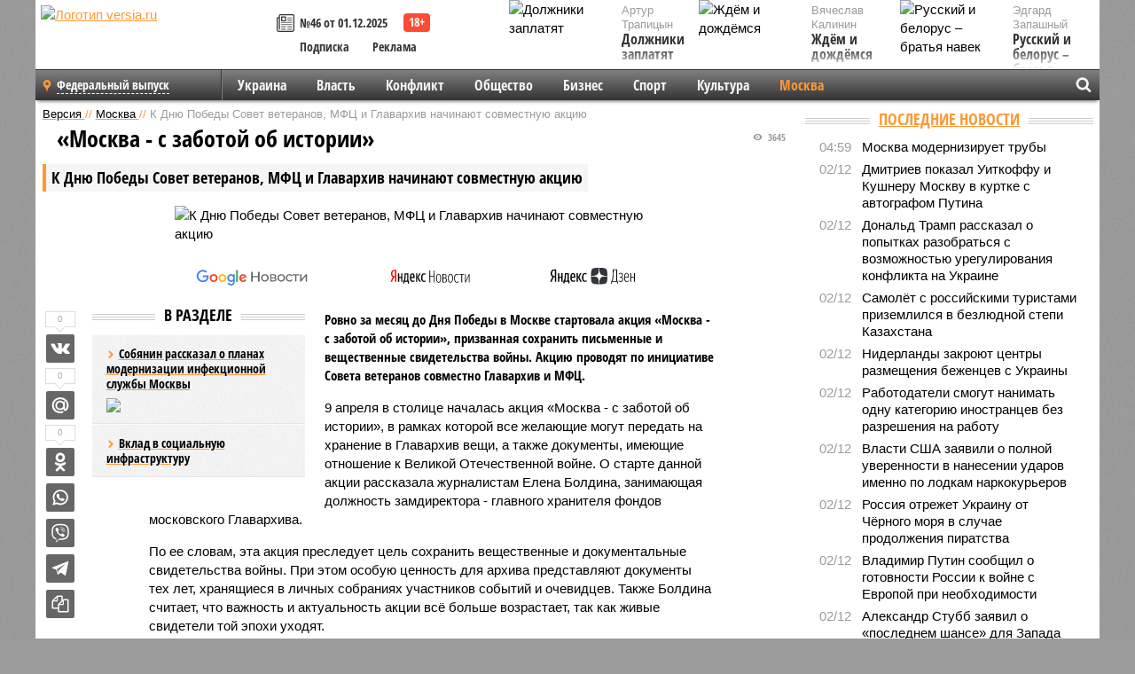

--- FILE ---
content_type: text/html; charset=UTF-8
request_url: https://versia.ru/k-dnyu-pobedy-sovet-veteranov-mfc-i-glavarxiv-nachinayut-sovmestnuyu-akciyu
body_size: 15090
content:
<!doctype html>
<!-- POST реально за: 1.871 -->
<html class="no-js" lang="ru">
<head>

    <title>К Дню Победы Совет ветеранов, МФЦ и Главархив начинают совместную акцию</title>

    <!-- NOINDEX -->

    <link rel="amphtml" href="https://versia.ru/amp/k-dnyu-pobedy-sovet-veteranov-mfc-i-glavarxiv-nachinayut-sovmestnuyu-akciyu">
    <!-- META -->
    <meta charset="utf-8">
    <meta name="viewport" content="width=device-width, initial-scale=1">
    <meta name="msapplication-TileColor" content="#da532c">
    <meta name="msapplication-TileImage" content="https://versia.ru/i/v358/favicons/mstile-144x144.png">
    <meta name="theme-color" content="#666666">
    <!-- MANIFEST -->
    <link rel="manifest" href="/manifest.json">
    <!-- FONTS -->
    <link rel="preload" as="font" href="/i/v358/fonts/versia.woff" type="font/woff" crossorigin="crossorigin" class="head-custom-block" data-vdomignore="true" tabindex="0" />
    <link rel="preload" as="font" href="/i/v358/fonts/OpenSansCondensed-Light.woff2" type="font/woff2" crossorigin="crossorigin" class="head-custom-block" data-vdomignore="true" tabindex="0" />
    <link rel="preload" as="font" href="/i/v358/fonts/OpenSansCondensed-Bold.woff2" type="font/woff2" crossorigin="crossorigin" class="head-custom-block" data-vdomignore="true" tabindex="0" />
    <link rel="preload" as="font" href="/i/v358/fonts/OpenSansCondensed-LightItalic.woff2" type="font/woff2" crossorigin="crossorigin" class="head-custom-block" data-vdomignore="true" tabindex="0" />
    <!-- APPLE -->
    <meta name="apple-mobile-web-app-capable" content="yes">
    <meta name="apple-mobile-web-app-status-bar-style" content="black-translucent">
    <meta name="yandex-verification" content="fc1e3ca00dd4a5dc" />
    <meta property="fb:pages" content="280487745312215" />
    <!--[if IE]>
    <meta http-equiv="X-UA-Compatible" content="IE=edge,chrome=1">
    <![endif]-->

    <meta name="description" content="Ровно за месяц до Дня Победы в Москве стартовала акция «Москва - с заботой об истории», призванная сохранить письменные и вещественные свидетельства войны. Акцию проводят по инициативе Совета ветеранов совместно Главархив и МФЦ.">
    <meta name="keywords" content="документы, можно, Москва, акция, заботой, Болдина, вещественные, акции, истории, замдиректора, хранение, желающие, чтобы, Главархив, также, Главархива, сохранить, войны, свидетельства, реставрацию">

    <!-- OPENGRAF -->
    <meta property="og:description" content="Ровно за месяц до Дня Победы в Москве стартовала акция «Москва - с заботой об истории», призванная сохранить письменные и вещественные свидетельства войны. Акцию проводят по инициативе Совета ветеранов совместно Главархив и МФЦ.">
    <meta property="og:url" content="https://versia.ru/k-dnyu-pobedy-sovet-veteranov-mfc-i-glavarxiv-nachinayut-sovmestnuyu-akciyu">
    <meta property="og:site_name" content="versia.ru">
    <meta property="og:title" content="«Москва - с заботой об истории» - К Дню Победы Совет ветеранов, МФЦ и Главархив начинают совместную акцию">
    <meta property="og:type" content="article">
    <meta property="og:locale" content="ru_RU">
    <!--
    <meta name="twitter:card" content="summary_large_image">
    <meta name="twitter:site" content="@VersiaRu">
    <meta name="twitter:title" content="К Дню Победы Совет ветеранов, МФЦ и Главархив начинают совместную акцию">
    <meta name="twitter:description" content="Ровно за месяц до Дня Победы в Москве стартовала акция «Москва - с заботой об истории», призванная сохранить письменные и вещественные свидетельства войны. Акцию проводят по инициативе Совета ветеранов совместно Главархив и МФЦ.">
    -->

    <!-- IMAGE -->
    <meta property="og:image" content="https://versia.ru/images/k/-/k-dnyu-pobedy-sovet-veteranov-mfc-i-glavarxiv-nachinayut-sovmestnuyu-akciyu-1-1.jpg" />
    <meta property="og:image:width" content="540">
    <meta property="og:image:height" content="360">
    <meta property="og:image:type" content="image/jpeg">
    <!--
    <meta name="twitter:image" content="https://versia.ru/images/k/-/k-dnyu-pobedy-sovet-veteranov-mfc-i-glavarxiv-nachinayut-sovmestnuyu-akciyu-1-1.jpg">
    -->

    <!-- CSS -->
    <!--[if !IE]><!-->
    <link rel="stylesheet" property="stylesheet" href="//versia.ru/i/v358/css/screen.css?v=1"><!--<![endif]-->
    <!--[if IE]>
    <link rel="stylesheet" property="stylesheet" href="//versia.ru/i/v358/css/ie.css"><![endif]-->
    <link rel="stylesheet" property="stylesheet" href="//versia.ru/i/v358/c/cookie.css">
    <!-- FAVICON(s) -->
    <link rel="apple-touch-icon" sizes="57x57"   href="https://versia.ru/i/v358/favicons/apple-touch-icon-57x57.png">
    <link rel="apple-touch-icon" sizes="114x114" href="https://versia.ru/i/v358/favicons/apple-touch-icon-114x114.png">
    <link rel="apple-touch-icon" sizes="72x72"   href="https://versia.ru/i/v358/favicons/apple-touch-icon-72x72.png">
    <link rel="apple-touch-icon" sizes="144x144" href="https://versia.ru/i/v358/favicons/apple-touch-icon-144x144.png">
    <link rel="apple-touch-icon" sizes="60x60"   href="https://versia.ru/i/v358/favicons/apple-touch-icon-60x60.png">
    <link rel="apple-touch-icon" sizes="120x120" href="https://versia.ru/i/v358/favicons/apple-touch-icon-120x120.png">
    <link rel="apple-touch-icon" sizes="76x76"   href="https://versia.ru/i/v358/favicons/apple-touch-icon-76x76.png">
    <link rel="apple-touch-icon" sizes="152x152" href="https://versia.ru/i/v358/favicons/apple-touch-icon-152x152.png">

    <link rel="icon" type="image/png"            href="https://versia.ru/i/v358/favicons/favicon-196x196.png"  sizes="196x196">
    <link rel="icon" type="image/png"            href="https://versia.ru/i/v358/favicons/favicon-160x160.png"  sizes="160x160">
    <link rel="icon" type="image/png"            href="https://versia.ru/i/v358/favicons/favicon-120x120.png"  sizes="120x120">
    <link rel="icon" type="image/png"            href="https://versia.ru/i/v358/favicons/favicon-96x96.png"    sizes="96x96">
    <link rel="icon" type="image/png"            href="https://versia.ru/i/v358/favicons/favicon-16x16.png"    sizes="16x16">
    <link rel="icon" type="image/png"            href="https://versia.ru/i/v358/favicons/favicon-32x32.png"    sizes="32x32">

    <link rel="icon" type="image/svg+xml"        href="https://versia.ru/i/v358/favicons/favicon.svg">
    <link rel="icon" type="image/x-icon"         href="https://versia.ru/i/v358/favicons/favicon.ico">

    <link rel="canonical" href="https://versia.ru/k-dnyu-pobedy-sovet-veteranov-mfc-i-glavarxiv-nachinayut-sovmestnuyu-akciyu" />

    <!-- GLOBAL_JS -->

    <script>
        var ver_sid = 'D37CC7F2-2303-4FAB-AE18-D9106C668CA5';
        var fc_pageurl = 'https%3A%2F%2Fversia.ru%2Fk-dnyu-pobedy-sovet-veteranov-mfc-i-glavarxiv-nachinayut-sovmestnuyu-akciyu';
        var ispre = false;
    </script>

</head>
<!-- POST_BODY -->
<body class="main-body">
<progress class="progress-bar is-hidden" val="0" max="0"></progress>



<div id="outer-wrap">
    <div id="inner-wrap">
        <div class="bannerholder versia-b1"></div>
        <header class="main-header">
    <a href="/" class="logo" title="Версия - новости и расследования газеты «Наша версия»"><img width="260" height="75" alt="Логотип versia.ru" src="/images/newspaper.png"></a>
    <div title="Купить газету «Наша версия»" class="desktop-visible ta-c fl-l buy title font2 fw-b">
    <div class="block-xs cf">
        <a href="/shop" title="Купить газету «Наша версия»"><i class="icon-paper"></i></a>
        <a href="/gazeta-nasha-versiya-46-ot-1-dekabrya-2025" title="Купить газету «Наша версия» №46 от 01.12.2025">№46 от 01.12.2025</a>
    </div>
    <div class="cf">
        <a href="/podpiska.html">Подписка</a>
        <a href="/commercial.html">Реклама</a>
    </div>
</div>
    <ul class="columnists">
        <li class="media">
    <div class="img"><img width="117" height="78" src="/webp/117/78/images/d/o/dolzhniki-zaplatyat-1-1.jpg" height="78" loading="lazy"
                          alt="Должники заплатят"></div>
    <div class="bd">
        <div class="small color2">Артур Трапицын</div>
        <a href="/dolzhniki-zaplatyat" class="td-n zag5 color-secondary-2-4 d-ib" title="Должники заплатят">Должники заплатят</a>
    </div>
</li><li class="media">
    <div class="img"><img width="117" height="78" src="/webp/117/78/images/r/u/russkij-i-belorus-bratya-navek-1-1.jpg" height="78" loading="lazy"
                          alt="Русский и белорус – братья навек"></div>
    <div class="bd">
        <div class="small color2">Эдгард Запашный</div>
        <a href="/russkij-i-belorus-bratya-navek" class="td-n zag5 color-secondary-2-4 d-ib" title="Русский и белорус – братья навек">Русский и белорус – братья навек</a>
    </div>
</li><li class="media">
    <div class="img"><img width="117" height="78" src="/webp/117/78/images/z/h/zhdyom-i-dozhdyomsya-1-1.jpg" height="78" loading="lazy"
                          alt="Ждём и дождёмся"></div>
    <div class="bd">
        <div class="small color2">Вячеслав Калинин</div>
        <a href="/zhdyom-i-dozhdyomsya" class="td-n zag5 color-secondary-2-4 d-ib" title="Ждём и дождёмся">Ждём и дождёмся</a>
    </div>
</li>
    </ul>

</header>
        <nav class="main-nav">

    <div class="main-nav__region js-toggle-btn" data-toggle="#toggle-region">
        <span>Федеральный выпуск</span>
    </div>

    <div class="nav-btn__container">
        <span class="nav-btn js-toggle-btn" data-toggle="#toggle-search" id="search-toggle-btn"> <i
                class="icon-magnify"></i></span>
        <span class="nav-btn js-toggle-btn" data-toggle="#toggle-nav"> <i class="icon-menu"></i></span>
    </div>

    <div class="toggle-container" id="toggle-region">
        <ul class="region-select fl-l">
    <li>
        <a href="//versia.ru"><span>Федеральный выпуск</span></a>
        <ul>
            <li>
    <a href="//neva.versia.ru">Версия на Неве</a>
</li><li>
    <a href="//saratov.versia.ru">Версия в Саратове</a>
</li><li>
    <a href="//ch.versia.ru">Версия в Чувашии</a>
</li><li>
    <a href="//rb.versia.ru">Версия в Башкирии</a>
</li><li>
    <a href="//kavkaz.versia.ru">Версия на Кавказе</a>
</li><li>
    <a href="//tat.versia.ru">Версия в Татарстане</a>
</li><li>
    <a href="//nn.versia.ru">Версия в Кирове</a>
</li><li>
    <a href="//voronezh.versia.ru">Версия в Воронеже</a>
</li>
        </ul>
    </li>
</ul>
    </div>
    <div class="toggle-container" id="toggle-nav">
        <div id="nav" class="nav" role="navigation">
            <ul>
                <li><a href="/ukraina">Украина</a></li><li><a href="/vlast">Власть</a></li><li><a href="/konflikt">Конфликт</a></li><li><a href="/obshestvo">Общество</a></li><li><a href="/bisnes">Бизнес</a></li><li><a href="/sport">Спорт</a></li><li><a href="/kultura">Культура</a></li><li class="is-active"><a href="/moskva">Москва</a></li>
                <li class="desktop-hidden"><a href="/news">Новости</a></li>
                <li class="desktop-hidden"><a href="//versia.ru/dosie">Досье</a></li>
                <li class="desktop-hidden"><a href="/oprosy">Опросы</a></li>
                <li class="desktop-hidden"><a href="/kolumnisty">Колумнисты</a></li>
                <li class="desktop-hidden"><a href="/strip">Стриптиз по праздникам</a></li>
                <li class="desktop-hidden"><a href="/stories">Сюжеты</a></li>
            </ul>
        </div>
    </div>
    <div class="toggle-container" id="toggle-search">
        <div class="search">
            <div class="search__form versia-search">
                <div class="gcse-searchbox-only" data-resultsUrl="//versia.ru/search/" data-newWindow="false"
                     data-queryParameterName="q">
                </div>
            </div>
            <div class="search__toggle"></div>
        </div>
    </div>
</nav>
        <div id="main" role="main">
            <div class="cf">
                <div class="content">
                    <div class="scroll-action"></div>
                    <div class="single-post" id="post_94623">
                        <!-- POST_BODY_SINGLE -->
<div class="font1 small color-primary block-s" itemscope itemtype="http://schema.org/BreadcrumbList">
    <span itemprop="itemListElement" itemscope itemtype="http://schema.org/ListItem">
        <a itemprop="item" href="/" class="title" title="Версия - новости и расследования газеты «Наша версия»">
            <span itemprop="name">Версия</span>
            <meta itemprop="position" content="1"/>
        </a>
    </span>
    //
    <span itemprop="itemListElement" itemscope itemtype="http://schema.org/ListItem">
        <a itemprop="item" href="/moskva" class="title" title="Москва - жизнь и события мегаполиса в газете «Наша версия»">
            <span itemprop="name">Москва</span>
            <meta itemprop="position" content="2"/>
        </a>
    </span>
    //
    <span class="color2">К Дню Победы Совет ветеранов, МФЦ и Главархив начинают совместную акцию</span>
</div>
<article itemscope itemtype="http://schema.org/Article" class="article block-xl">
    <meta property="article:tag" content="Статья">
    
    
    <div class="article-headings">
        <div class="zag4 block-l">
    <div class="file d-ib" itemprop="headline">
        <h1 itemprop="name">К Дню Победы Совет ветеранов, МФЦ и Главархив начинают совместную акцию</h1>
    </div>
</div>

<div class="post-views">
    <span class="info zag5"><i class="icon-views"></i> 3645</span>
</div>
        <div class="rub">
    <div class="block-l padding featured-post-title">
        <h2 class="d-i zag2" itemprop="alternativeHeadline">«Москва - с заботой об истории»</h2>
    </div>
</div>
    </div>
    <figure class="cf article-gallery-wrapper block-xl pos-r" itemprop="image" itemscope
        itemtype="https://schema.org/ImageObject">
    <img itemprop="url" width="540" height="360" src="/webp/540/360/images/k/-/k-dnyu-pobedy-sovet-veteranov-mfc-i-glavarxiv-nachinayut-sovmestnuyu-akciyu-1-1.jpg" alt="К Дню Победы Совет ветеранов, МФЦ и Главархив начинают совместную акцию" title="К Дню Победы Совет ветеранов, МФЦ и Главархив начинают совместную акцию" class="d-b m0-a">
<meta itemprop="width" content="540">
<meta itemprop="height" content="360">
<figcaption class="info padding fw-b ta-c"></figcaption>
</figure>

    <div class="article__subscribe subscribe">
        <a class="subscribe__link"
           href="/click/?//news.google.com/publications/CAAqBwgKMJbF-gowsa3oAg?hl=ru&gl=RU&ceid=RU%3Aru">
            <img width="162" height="26" src="/i/img/subscribe/google-news.svg" alt="Версия в Google Новостях">
        </a>

        <a class="subscribe__link" href="/click/?//yandex.ru/news/?favid=11490">
            <img width="116" height="26" src="/i/img/subscribe/ya-news.svg" alt="Версия в Яндекс Новостях">
        </a>

        <a class="subscribe__link" href="/click/?//zen.yandex.ru/versia.ru">
            <img width="125" height="26" src="/i/img/subscribe/ya-dzen.svg" alt="Версия в Яндекс Дзен">
        </a>
    </div>

    <div class="article-text">
        <div class="article-aside-left desktop-visible">
            <div class="box-title">
                <span>В разделе</span>
            </div>

            <div class="rich-links-list">
                <a href="/sobyanin-rasskazal-o-planax-modernizacii-infekcionnoj-sluzhby-moskvy" title="Собянин рассказал о планах модернизации инфекционной службы Москвы">
    <span>Собянин рассказал о планах модернизации инфекционной службы Москвы</span>
    <img width="208" height="138" src="/webp/208/138/images/s/o/sobyanin-rasskazal-o-planax-modernizacii-infekcionnoj-sluzhby-moskvy-1-1.jpg" loading="lazy" lt="Собянин рассказал о планах модернизации инфекционной службы Москвы">
</a><a href="/po-prosbam-zhitelej-v-mitine-postroyat-polikliniku-shkolu-i-detskij-sad" title="По просьбам жителей в Митине построят поликлинику, школу и детский сад">Вклад в социальную инфраструктуру</a>
                <div class="bannerholder versia-l0"></div>
            </div>
        </div>
        <div itemprop="articleBody" class="copyclip">
            <p class="lead">Ровно за месяц до Дня Победы в Москве стартовала акция «Москва - с заботой об истории», призванная сохранить письменные и вещественные свидетельства войны. Акцию проводят по инициативе Совета ветеранов совместно Главархив и МФЦ.</p>
            
            <p>9 апреля в столице началась акция «Москва - с заботой об истории», в рамках которой все желающие могут передать на хранение в Главархив вещи, а также документы, имеющие отношение к Великой Отечественной войне. О старте данной акции рассказала журналистам Елена Болдина, занимающая должность замдиректора - главного хранителя фондов московского Главархива. </p><p>По ее словам, эта акция преследует цель сохранить вещественные и документальные свидетельства войны. При этом особую ценность для архива представляют документы тех лет, хранящиеся в личных собраниях участников событий и очевидцев. Также Болдина считает, что важность и актуальность акции всё больше возрастает, так как живые свидетели той эпохи уходят. </p><p>Кроме документальных свидетельств военной поры, на хранение принимаются и вещественные источники, такие как награды, военная форма, предметы быта тех лет, пластинки и многое другое.</p><p>Как заверила Болдина, в архиве имеются все необходимые условия, чтобы экспонаты как можно дольше хранились, а их состояние не ухудшалось. В помещениях для хранения выдерживается определенная температура и уровень влажности. А если понадобится, документы отправят на реставрацию. Поэтому сдавать их можно в любом состоянии.</p><div class="article__banner">
    <div class="versia-x0"></div>
</div><p>Помимо этого, планируется создать электронный архив, чтобы документы стали доступны для широкой аудитории. Их также будут использовать в различных выставочных и издательских проектах.</p><p>Как отметила замдиректора Главархива, посмотреть сданные вещи и документы можно будет, придя в читальные залы. Все желающие смогут заказать эти документы в Главархиве. </p><p>Сдать материалы можно через МФЦ. При этом участники акции получат специальный сертификат.</p>
            
            
        </div>
        <div class="share_94623 share share--hidden">
    	<span id="speechControlBlock" class="post-audio speechControlBlock" style="display: none">
            <a id="speakOrPauseLink" class="icon-sound-click speakOrPauseLink" href="" title="Прослушать текст новости"><i class="icon-sound"></i></a>
            <a id="speechRateDownLink" class="speechRateDownLink" style="text-decoration: none" href="" title="Медленнее"><i class="icon-slower"></i></a>
            <a id="speechRateUpLink" class="speechRateUpLink" style="text-decoration: none" href="" title="Быстрее"><i class="icon-faster"></i></a>
    	</span>

    <!--
    <div class="share__item">
        <span>1</span>
        <a href="/click/?//twitter.com/share?url=https%3A%2F%2Fversia.ru%2Fk-dnyu-pobedy-sovet-veteranov-mfc-i-glavarxiv-nachinayut-sovmestnuyu-akciyu&text=%D0%9A+%D0%94%D0%BD%D1%8E+%D0%9F%D0%BE%D0%B1%D0%B5%D0%B4%D1%8B+%D0%A1%D0%BE%D0%B2%D0%B5%D1%82+%D0%B2%D0%B5%D1%82%D0%B5%D1%80%D0%B0%D0%BD%D0%BE%D0%B2%2C+%D0%9C%D0%A4%D0%A6+%D0%B8+%D0%93%D0%BB%D0%B0%D0%B2%D0%B0%D1%80%D1%85%D0%B8%D0%B2+%D0%BD%D0%B0%D1%87%D0%B8%D0%BD%D0%B0%D1%8E%D1%82+%D1%81%D0%BE%D0%B2%D0%BC%D0%B5%D1%81%D1%82%D0%BD%D1%83%D1%8E+%D0%B0%D0%BA%D1%86%D0%B8%D1%8E" class="twt">Поделиться в Twitter</a>
    </div>
    -->

    <div class="share__item">
        <span>0</span>
        <a href="/click/?//vkontakte.ru/share.php?url=https%3A%2F%2Fversia.ru%2Fk-dnyu-pobedy-sovet-veteranov-mfc-i-glavarxiv-nachinayut-sovmestnuyu-akciyu" class="vkt">Поделиться ВКонтакте</a>
    </div>

    <div class="share__item">
        <span>0</span>
        <a href="/click/?//connect.mail.ru/share?url=https%3A%2F%2Fversia.ru%2Fk-dnyu-pobedy-sovet-veteranov-mfc-i-glavarxiv-nachinayut-sovmestnuyu-akciyu&title=%D0%9A+%D0%94%D0%BD%D1%8E+%D0%9F%D0%BE%D0%B1%D0%B5%D0%B4%D1%8B+%D0%A1%D0%BE%D0%B2%D0%B5%D1%82+%D0%B2%D0%B5%D1%82%D0%B5%D1%80%D0%B0%D0%BD%D0%BE%D0%B2%2C+%D0%9C%D0%A4%D0%A6+%D0%B8+%D0%93%D0%BB%D0%B0%D0%B2%D0%B0%D1%80%D1%85%D0%B8%D0%B2+%D0%BD%D0%B0%D1%87%D0%B8%D0%BD%D0%B0%D1%8E%D1%82+%D1%81%D0%BE%D0%B2%D0%BC%D0%B5%D1%81%D1%82%D0%BD%D1%83%D1%8E+%D0%B0%D0%BA%D1%86%D0%B8%D1%8E" class="mlr">Поделиться Моем Мире</a>
    </div>

    <div class="share__item">
        <span>0</span>
        <a href="/click/?//www.odnoklassniki.ru/dk?st.cmd=addShare&st.s=1&st._surl=https%3A%2F%2Fversia.ru%2Fk-dnyu-pobedy-sovet-veteranov-mfc-i-glavarxiv-nachinayut-sovmestnuyu-akciyu&amp;st.comments=%D0%9A+%D0%94%D0%BD%D1%8E+%D0%9F%D0%BE%D0%B1%D0%B5%D0%B4%D1%8B+%D0%A1%D0%BE%D0%B2%D0%B5%D1%82+%D0%B2%D0%B5%D1%82%D0%B5%D1%80%D0%B0%D0%BD%D0%BE%D0%B2%2C+%D0%9C%D0%A4%D0%A6+%D0%B8+%D0%93%D0%BB%D0%B0%D0%B2%D0%B0%D1%80%D1%85%D0%B8%D0%B2+%D0%BD%D0%B0%D1%87%D0%B8%D0%BD%D0%B0%D1%8E%D1%82+%D1%81%D0%BE%D0%B2%D0%BC%D0%B5%D1%81%D1%82%D0%BD%D1%83%D1%8E+%D0%B0%D0%BA%D1%86%D0%B8%D1%8E" class="okl">Поделиться на Одноклассниках</a>
    </div>

    <div class="share__item">
        <a href="/click/?https://api.whatsapp.com/send?text=https%3A%2F%2Fversia.ru%2Fk-dnyu-pobedy-sovet-veteranov-mfc-i-glavarxiv-nachinayut-sovmestnuyu-akciyu" class="wsp" title="Поделиться в WhatsApp" alt="Поделиться в WhatsApp">Поделиться в WhatsApp</a>
    </div>

    <div class="share__item">
        <a href="/click/?https://api.viber.com/send?text=https%3A%2F%2Fversia.ru%2Fk-dnyu-pobedy-sovet-veteranov-mfc-i-glavarxiv-nachinayut-sovmestnuyu-akciyu" class="vbr" title="Поделиться в Viber" alt="Поделиться в Viber">Поделиться в Viber</a>
    </div>

    <div class="share__item">
        <a href="/click/?https://t.me/share/url?url=https%3A%2F%2Fversia.ru%2Fk-dnyu-pobedy-sovet-veteranov-mfc-i-glavarxiv-nachinayut-sovmestnuyu-akciyu" class="tlg" title="Поделиться в Telegram" alt="Поделиться в Telegram">Поделиться в Telegram</a>
    </div>

    <div class="share__item" id="copy_94623" data-clipboard-target="#post_94623" >
        <a href="" onClick="return false;" class="txt">Копировать текст статьи</a>
    </div>
</div>
    </div>
    <div class="update-history-bot" post_id="94623" url="/k-dnyu-pobedy-sovet-veteranov-mfc-i-glavarxiv-nachinayut-sovmestnuyu-akciyu" title="К Дню Победы Совет ветеранов, МФЦ и Главархив начинают совместную акцию"></div>
    <div class="info fw-b block-l cf ta-r">
        <div class="block-xs" itemprop="author" itemscope itemtype="http://schema.org/Person">
            <span itemprop="name">Галина Летова</span>
            
        </div>
        <span itemprop="publisher" itemscope itemtype="https://schema.org/Organization">
                                <span itemprop="logo" itemscope itemtype="https://schema.org/ImageObject">
                                    <img itemprop="url image" alt="Логотип versia.ru"
                                         src="https://versia.ru/newspaper_amp.jpg" loading="lazy"
                                         style="display:none;"/>
                                    <meta itemprop="width" content="260">
                                    <meta itemprop="height" content="75">
                                </span>
                                <meta itemprop="name" content="Версия">
                                <meta itemprop="telephone" content="+7 495 276-03-48">
                                <meta itemprop="address" content="123100, Россия, Москва, улица 1905 года, 7с1">
                            </span>
        <link itemprop="mainEntityOfPage" href="https://versia.ru/k-dnyu-pobedy-sovet-veteranov-mfc-i-glavarxiv-nachinayut-sovmestnuyu-akciyu"/>
        
        <div class="fs-i info ta-r">
    <div>Опубликовано: <span itemprop="datePublished" content="2019-04-09T15:12:00+03:00">09.04.2019 15:12</span></div>
    <div>Отредактировано: <span itemprop="dateModified" content="2019-04-09T15:12:12+03:00">09.04.2019 15:12</span></div>
</div>
    </div>
    <div class="cf padding links-list block-xl">
        
        <div class="article-nav-right">
    <div class="media">
        <a href="/franciya-stala-vtoroj-stranoj-ispolzuyushhej-plavuchie-drejfuyushhie-stancii-v-arktike" class="img desktop-visible" title="Франция стала второй страной, использующей плавучие дрейфующие станции в Арктике">
    <img width="90" height="60" src="/webp/90/60/images/f/r/franciya-stala-vtoroj-stranoj-ispolzuyushhej-plavuchie-drejfuyushhie-stancii-v-arktike-1-1.jpg" loading="lazy" alt="Франция стала второй страной, использующей плавучие дрейфующие станции в Арктике" width="90">
</a>
        <div class="bd">
            <div class="zag5 icon-chevron block-s">
                <a href="/franciya-stala-vtoroj-stranoj-ispolzuyushhej-plavuchie-drejfuyushhie-stancii-v-arktike" class="title" title="Франция стала второй страной, использующей плавучие дрейфующие станции в Арктике">
                    <span>Французские исследования в Арктике – наука или политика?</span>
                </a>
            </div>
        </div>
    </div>
</div>
    </div>
</article>
<div class="block-xl printhidden">
    <div class="box-title commtogle" id="commtogle_94623" post_id="94623" style="cursor:pointer">
    <span>Комментарии <i class="info"><span id="comms" class="icon-comment">0</span></i></span>
</div>
<div class="media comment-form padding block-xl" id="commblock_94623" style="display:none">
    <div class="bd">
        <div class="input-wrapper">
            <textarea name="commtxt" id="commtxt_94623" rows="5"
                      placeholder="Нецензурные и противоречащие законодательству РФ комментарии удаляются"
                      class="block-m"></textarea>

            <div class="ta-r block-m">
                <a href="#" id="commclick_94623" class="button zag6 tt-u comm-send"
                   post_id="94623">Отправить</a>
            </div>
        </div>
    </div>
</div>
<ul id="ul_0" class="comments ulblock_94623" style="display:none">
    
</ul>
</div>
<div class="bannerholder versia-b2"></div>
<div class="block-xl printhidden mobile-hidden">
    <div class="box-title">
        <span>Еще на сайте</span>
    </div>
    <div class="row-columns">
        <!-- NO MORE --><div class="column">
    <div class="column-featured">
        <a href="//versia.ru/rossiya-i-evropejskij-sovet-pomogut-armenii-i-azerbajdzhanu-reshit-vopros-s-granicami" class="d-b" title="Россия и Европейский Совет помогут Армении и Азербайджану решить вопрос с границами">
            <img width="267" height="178" src="/webp/267/178/images/r/o/rossiya-i-evropejskij-sovet-pomogut-armenii-i-azerbajdzhanu-reshit-vopros-s-granicami-1-1.jpg" loading="lazy" class="d-b" alt="Россия и Европейский Совет помогут Армении и Азербайджану решить вопрос с границами">
        </a>
        <a href="//versia.ru/rossiya-i-evropejskij-sovet-pomogut-armenii-i-azerbajdzhanu-reshit-vopros-s-granicami" class="featured-post-info">
                        <span class="featured-post-text">
                          <span class="featured-post-title">Россия и Европейский Совет помогут Армении и Азербайджану решить вопрос с границами</span>
                          <span class="featured-post-lead">Россия и Европейский Совет помогут Армении и Азербайджану провести делимитацию и демаркацию границы. Баку и Ереван заявили о движении к подписанию мирного договора.</span>
                       </span>
        </a>
        <div class="count">
            <span class="icon-views d-b">2870</span>
            <span class="icon-comment d-b">0</span>
        </div>
    </div>
</div><div class="column">
    <div class="column-featured">
        <a href="//versia.ru/margarita-simonyan-i-ramzan-kadyrov-posporili-v-socesetyax-iz-za-draki-v-novoj-moskve-s-uchastiem-vyxodcev-iz-zakavkazya" class="d-b" title="Маргарита Симоньян и Рамзан Кадыров поспорили в соцесетях из-за драки в Новой Москве с участием выходцев из Закавказья">
            <img width="267" height="178" src="/webp/267/178/images/m/a/margarita-simonyan-i-ramzan-kadyrov-posporili-v-socesetyax-iz-za-draki-v-novoj-moskve-s-uchastiem-vyxodcev-iz-zakavkazya-1-1.jpg" loading="lazy" class="d-b" alt="Маргарита Симоньян и Рамзан Кадыров поспорили в соцесетях из-за драки в Новой Москве с участием выходцев из Закавказья">
        </a>
        <a href="//versia.ru/margarita-simonyan-i-ramzan-kadyrov-posporili-v-socesetyax-iz-za-draki-v-novoj-moskve-s-uchastiem-vyxodcev-iz-zakavkazya" class="featured-post-info">
                        <span class="featured-post-text">
                          <span class="featured-post-title">Маргарита Симоньян и Рамзан Кадыров поспорили в соцесетях из-за драки в Новой Москве с участием выходцев из Закавказья</span>
                          <span class="featured-post-lead">Главный редактор МИА «Россия сегодня» Маргарита Симоньян и глава Чеченской Республики устроили полемику в соцетях после истории с дракой в Новой Москве, где четверо выходцев из Закавказья напали на мужчину с четырехлетним ребенком.</span>
                       </span>
        </a>
        <div class="count">
            <span class="icon-views d-b">4608</span>
            <span class="icon-comment d-b">1</span>
        </div>
    </div>
</div><div class="column">
    <div class="column-featured">
        <a href="//versia.ru/pochti-200-tys-chelovek-posetili-onlajn-muzej-moskva-s-zabotoj-ob-istorii" class="d-b" title="Почти 200 тыс человек посетили онлайн-музей «Москва - с заботой об истории»">
            <img width="267" height="178" src="/webp/267/178/images/p/o/pochti-200-tys-chelovek-posetili-onlajn-muzej-moskva-s-zabotoj-ob-istorii-1-1.jpg" loading="lazy" class="d-b" alt="Почти 200 тыс человек посетили онлайн-музей «Москва - с заботой об истории»">
        </a>
        <a href="//versia.ru/pochti-200-tys-chelovek-posetili-onlajn-muzej-moskva-s-zabotoj-ob-istorii" class="featured-post-info">
                        <span class="featured-post-text">
                          <span class="featured-post-title">Почти 200 тыс человек посетили онлайн-музей «Москва - с заботой об истории»</span>
                          <span class="featured-post-lead">Материалы, представленные в онлайн-музее «Москва - с заботой об истории», вызвали большой интерес у россиян. Самыми посещаемыми оказались разделы «События» и «Письма войны».</span>
                       </span>
        </a>
        <div class="count">
            <span class="icon-views d-b">4567</span>
            <span class="icon-comment d-b">0</span>
        </div>
    </div>
</div>
    </div>
</div>
                    </div>
                </div>
                <div class="sidebar">
                    <div class="bannerholder versia-b4"></div>
                    
                    <div class="block-m">
    <div class="box-title">
        <span><a href="/news">Последние новости</a></span>
    </div>
    <div class="scrollable-area">
        <ul class="news-list block-m" id="fc_news_lis">
            <li class="cf block-s ">
    <div class="news-list-time">04:59</div>
    <div class="news-list-title">
        <a href="/stolica-moderniziruet-truby" class="title" title="Москва модернизирует трубы">
            <span>Москва модернизирует трубы</span>
        </a>
    </div>
</li><li class="cf block-s ">
    <div class="news-list-time">02/12</div>
    <div class="news-list-title">
        <a href="/dmitriev-pokazal-uitkoffu-i-kushneru-moskvu-v-kurtke-s-avtografom-putina" class="title" title="Дмитриев показал Уиткоффу и Кушнеру Москву в куртке с автографом Путина">
            <span>Дмитриев показал Уиткоффу и Кушнеру Москву в куртке с автографом Путина</span>
        </a>
    </div>
</li><li class="cf block-s ">
    <div class="news-list-time">02/12</div>
    <div class="news-list-title">
        <a href="/donald-tramp-rasskazal-o-popytkax-razobratsya-s-vozmozhnostyu-uregulirovaniya-konflikta-na-ukraine" class="title" title="Дональд Трамп рассказал о попытках разобраться с возможностью урегулирования конфликта на Украине">
            <span>Дональд Трамп рассказал о попытках разобраться с возможностью урегулирования конфликта на Украине</span>
        </a>
    </div>
</li><li class="cf block-s ">
    <div class="news-list-time">02/12</div>
    <div class="news-list-title">
        <a href="/samolyot-s-rossijskimi-turistami-prizemlilsya-v-bezlyudnoj-stepi-kazaxstana" class="title" title="Самолёт с российскими туристами приземлился в безлюдной степи Казахстана">
            <span>Самолёт с российскими туристами приземлился в безлюдной степи Казахстана</span>
        </a>
    </div>
</li><li class="cf block-s ">
    <div class="news-list-time">02/12</div>
    <div class="news-list-title">
        <a href="/niderlandy-zakroyut-centry-razmeshheniya-bezhencev-s-ukrainy" class="title" title="Нидерланды закроют центры размещения беженцев с Украины">
            <span>Нидерланды закроют центры размещения беженцев с Украины</span>
        </a>
    </div>
</li><li class="cf block-s mobile-hidden">
    <div class="news-list-time">02/12</div>
    <div class="news-list-title">
        <a href="/rabotodateli-smogut-nanimat-odnu-kategoriyu-inostrancev-bez-razresheniya-na-rabotu" class="title" title="Работодатели смогут нанимать одну категорию иностранцев без разрешения на работу">
            <span>Работодатели смогут нанимать одну категорию иностранцев без разрешения на работу</span>
        </a>
    </div>
</li><li class="cf block-s mobile-hidden">
    <div class="news-list-time">02/12</div>
    <div class="news-list-title">
        <a href="/vlasti-ssha-zayavili-o-polnoj-uverennosti-v-nanesenii-udarov-imenno-po-lodkam-narkokurerov" class="title" title="Власти США заявили о полной уверенности в нанесении ударов именно по лодкам наркокурьеров">
            <span>Власти США заявили о полной уверенности в нанесении ударов именно по лодкам наркокурьеров</span>
        </a>
    </div>
</li><li class="cf block-s mobile-hidden">
    <div class="news-list-time">02/12</div>
    <div class="news-list-title">
        <a href="/rossiya-otrezhet-ukrainu-ot-chyornogo-morya-v-sluchae-prodolzheniya-piratstva" class="title" title="Россия отрежет Украину от Чёрного моря в случае продолжения пиратства">
            <span>Россия отрежет Украину от Чёрного моря в случае продолжения пиратства</span>
        </a>
    </div>
</li><li class="cf block-s mobile-hidden">
    <div class="news-list-time">02/12</div>
    <div class="news-list-title">
        <a href="/vladimir-putin-zayavil-o-gotovnosti-rossii-k-vojne-s-evropoj-pri-neobxodimosti" class="title" title="Владимир Путин сообщил о готовности России к войне с Европой при необходимости">
            <span>Владимир Путин сообщил о готовности России к войне с Европой при необходимости</span>
        </a>
    </div>
</li><li class="cf block-s mobile-hidden">
    <div class="news-list-time">02/12</div>
    <div class="news-list-title">
        <a href="/aleksandr-stubb-zayavil-o-poslednem-shanse-dlya-zapada" class="title" title="Александр Стубб заявил о «последнем шансе» для Запада">
            <span>Александр Стубб заявил о «последнем шансе» для Запада</span>
        </a>
    </div>
</li><li class="cf block-s mobile-hidden">
    <div class="news-list-time">02/12</div>
    <div class="news-list-title">
        <a href="/v-novoj-zelandii-posetitel-magazina-proglotil-kulon-faberzhe" class="title" title="В Новой Зеландии посетитель магазина проглотил кулон Фаберже">
            <span>В Новой Зеландии посетитель магазина проглотил кулон Фаберже</span>
        </a>
    </div>
</li><li class="cf block-s mobile-hidden">
    <div class="news-list-time">02/12</div>
    <div class="news-list-title">
        <a href="/podklyucheniyu-dzhareda-kushnera-k-uregulirovaniyu-na-ukraine-nashli-obyasnenie" class="title" title="Подключению Джареда Кушнера к урегулированию на Украине нашли объяснение">
            <span>Подключению Джареда Кушнера к урегулированию на Украине нашли объяснение</span>
        </a>
    </div>
</li><li class="cf block-s mobile-hidden">
    <div class="news-list-time">02/12</div>
    <div class="news-list-title">
        <a href="/v-ubijstve-parubiya-i-farion-na-ukraine-zapodozrili-britanskogo-instruktora" class="title" title="В убийстве Парубия и Фарион на Украине заподозрили британского инструктора">
            <span>В убийстве Парубия и Фарион на Украине заподозрили британского инструктора</span>
        </a>
    </div>
</li><li class="cf block-s mobile-hidden">
    <div class="news-list-time">02/12</div>
    <div class="news-list-title">
        <a href="/zaxarova-prokommentirovala-zaderzhanie-yeks-glavy-evrodiplomatii-mogerini" class="title" title="Захарова прокомментировала задержание экс-главы евродипломатии Могерини">
            <span>Захарова прокомментировала задержание экс-главы евродипломатии Могерини</span>
        </a>
    </div>
</li><li class="cf block-s mobile-hidden">
    <div class="news-list-time">02/12</div>
    <div class="news-list-title">
        <a href="/siluanov-povyshenie-nds-budet-nezametnym-dlya-zhitelej-rossii" class="title" title="Силуанов: повышение НДС будет незаметным для жителей России">
            <span>Силуанов: повышение НДС будет незаметным для жителей России</span>
        </a>
    </div>
</li>
        </ul>
    </div>
    <div class="block-xl ta-c tt-u fw-b zag6">
        <a href="/news" class="button">Еще новости</a>
    </div>
</div>
                    <div class="bannerholder versia-b5"></div>
                    <div class="block-m">
    <div class="box-title">
        <span>Еще из раздела &laquo;Москва&raquo;</span>
    </div>
    <div class="tabs"></div>
    <ul class="links-list padding paper tab-content visible">
        <li>
    <div class="img">
        <a href="/vse-rodilnye-doma-stolicy-osnashheny-po-poslednemu-slovu-texniki" title="Все родильные дома столицы оснащены по последнему слову техники">
            <img width="90" height="60" src="/webp/90/60/images/v/s/vse-rodilnye-doma-stolicy-osnashheny-po-poslednemu-slovu-texniki-1-1.jpg" loading="lazy" alt="Все родильные дома столицы оснащены по последнему слову техники" width="90">
        </a>
    </div>
    <div class="bd zag5 block-xs">
        <a href="/vse-rodilnye-doma-stolicy-osnashheny-po-poslednemu-slovu-texniki" class="title" title="Все родильные дома столицы оснащены по последнему слову техники"><span>Все родильные дома столицы оснащены по последнему слову техники</span></a>
    </div>
</li><li>
    <div class="img">
        <a href="/novoe-zhilyo-poluchat-bolee-milliona-moskvichej" title="Новое жильё получат более миллиона москвичей">
            <img width="90" height="60" src="/webp/90/60/images/n/o/novoe-zhilyo-poluchat-bolee-milliona-moskvichej-1-1.jpg" loading="lazy" alt="Новое жильё получат более миллиона москвичей" width="90">
        </a>
    </div>
    <div class="bd zag5 block-xs">
        <a href="/novoe-zhilyo-poluchat-bolee-milliona-moskvichej" class="title" title="Новое жильё получат более миллиона москвичей"><span>Обновлять, так комплексно!</span></a>
    </div>
</li><li>
    <div class="img">
        <a href="/zhiteli-moskvy-s-vremennoj-registraciej-mogut-poluchit-pravo-golosa-na-vyborax" title="Жители Москвы с временной регистрацией могут получить право голоса на выборах">
            <img width="90" height="60" src="/webp/90/60/images/z/h/zhiteli-moskvy-s-vremennoj-registraciej-mogut-poluchit-pravo-golosa-na-vyborax-1-1.jpg" loading="lazy" alt="Жители Москвы с временной регистрацией могут получить право голоса на выборах" width="90">
        </a>
    </div>
    <div class="bd zag5 block-xs">
        <a href="/zhiteli-moskvy-s-vremennoj-registraciej-mogut-poluchit-pravo-golosa-na-vyborax" class="title" title="Жители Москвы с временной регистрацией могут получить право голоса на выборах"><span>Жители Москвы с временной регистрацией могут получить право голоса на выборах</span></a>
    </div>
</li><li>
    <div class="img">
        <a href="/v-moskve-4-maya-otkroyutsya-novye-mesta-dlya-ceremonij-brakosochetaniya" title="В Москве 4 мая откроются новые места для церемоний бракосочетания">
            <img width="90" height="60" src="/webp/90/60/images/v/-/v-moskve-4-maya-otkroyutsya-novye-mesta-dlya-ceremonij-brakosochetaniya-1-1.jpg" loading="lazy" alt="В Москве 4 мая откроются новые места для церемоний бракосочетания" width="90">
        </a>
    </div>
    <div class="bd zag5 block-xs">
        <a href="/v-moskve-4-maya-otkroyutsya-novye-mesta-dlya-ceremonij-brakosochetaniya" class="title" title="В Москве 4 мая откроются новые места для церемоний бракосочетания"><span>В Москве 4 мая откроются новые места для церемоний бракосочетания</span></a>
    </div>
</li><li>
    <div class="img">
        <a href="/udobnye-perexody-vazhnaya-chast-komfortnoj-i-bezopasnoj-gorodskoj-sredy" title="Удобные переходы – важная часть комфортной и безопасной городской среды">
            <img width="90" height="60" src="/webp/90/60/images/u/d/udobnye-perexody-vazhnaya-chast-komfortnoj-i-bezopasnoj-gorodskoj-sredy-1-1.jpg" loading="lazy" alt="Удобные переходы – важная часть комфортной и безопасной городской среды" width="90">
        </a>
    </div>
    <div class="bd zag5 block-xs">
        <a href="/udobnye-perexody-vazhnaya-chast-komfortnoj-i-bezopasnoj-gorodskoj-sredy" class="title" title="Удобные переходы – важная часть комфортной и безопасной городской среды"><span>Пешеходам – везде дорога</span></a>
    </div>
</li>
    </ul>
</div>
                    <div class="block-m">
    <div class="box-title">
        <span>Случайные статьи</span>
    </div>
    <ul class="column-list">
        <li>
    <div class="media">
        <a href="/kto-by-ni-vozglavil-nesushhuyusya-v-propast-stranu-ona-v-lyubom-sluchae-obrechena" class="img" title="Кто бы ни возглавил несущуюся в пропасть страну, она в любом случае обречена">
            <img width="90" height="60" src="/webp/90/60/images/k/t/kto-by-ni-vozglavil-nesushhuyusya-v-propast-stranu-ona-v-lyubom-sluchae-obrechena-1-1.jpg" width="96" loading="lazy" alt="Кто бы ни возглавил несущуюся в пропасть страну, она в любом случае обречена">
        </a>
        <div class="bd">
            <div class="zag6 font2 icon-listitem block-s">
                <a href="/kto-by-ni-vozglavil-nesushhuyusya-v-propast-stranu-ona-v-lyubom-sluchae-obrechena" class="title" title="Кто бы ни возглавил несущуюся в пропасть страну, она в любом случае обречена">
                    <span>Украина. Ликвидация</span>
                </a>
            </div>
            <p class="small">Кто бы ни возглавил несущуюся в пропасть страну, она в любом случае обречена</p>
        </div>
    </div>
</li><li>
    <div class="media">
        <a href="/zaplatit-li-bolnica-1-million-rublej-za-to-chto-prosmotrela-u-rebenka-rak-vtoroj-stepeni-s-metastazami" class="img" title="Заплатит ли больница 1 миллион рублей за то, что просмотрела у ребенка рак второй степени с метастазами?">
            <img width="90" height="60" src="/webp/90/60/images/z/a/zaplatit-li-bolnica-11-milliona-rublej-za-to-chto-prosmotrela-u-rebenka-rak-vtoroj-stepeni-s-metastazami-1-1.jpg" width="96" loading="lazy" alt="Заплатит ли больница 1 миллион рублей за то, что просмотрела у ребенка рак второй степени с метастазами?">
        </a>
        <div class="bd">
            <div class="zag6 font2 icon-listitem block-s">
                <a href="/zaplatit-li-bolnica-1-million-rublej-za-to-chto-prosmotrela-u-rebenka-rak-vtoroj-stepeni-s-metastazami" class="title" title="Заплатит ли больница 1 миллион рублей за то, что просмотрела у ребенка рак второй степени с метастазами?">
                    <span>Неоплаченный рак</span>
                </a>
            </div>
            <p class="small">Заплатит ли больница 1 миллион рублей за то, что просмотрела у ребенка рак второй степени с метастазами?</p>
        </div>
    </div>
</li><li>
    <div class="media">
        <a href="/v-metrogorodke-po-prosbam-zhitelej-postroyat-shkoly-i-detsady" class="img" title="В Метрогородке по просьбам жителей построят школы и детсады">
            <img width="90" height="60" src="/webp/90/60/images/v/-/v-metrogorodke-po-prosbam-zhitelej-postroyat-shkoly-i-detsady-1-1.jpg" width="96" loading="lazy" alt="В Метрогородке по просьбам жителей построят школы и детсады">
        </a>
        <div class="bd">
            <div class="zag6 font2 icon-listitem block-s">
                <a href="/v-metrogorodke-po-prosbam-zhitelej-postroyat-shkoly-i-detsady" class="title" title="В Метрогородке по просьбам жителей построят школы и детсады">
                    <span>По многочисленным просьбам</span>
                </a>
            </div>
            <p class="small">В Метрогородке по просьбам жителей построят школы и детсады</p>
        </div>
    </div>
</li>
    </ul>
</div>
                    <div class="article-popular"><div class="block-m ">
    <div class="box-title">
        <span>Популярное</span>
    </div>
    <div class="tabs-wrapper">
        <div class="tabs block-xs tabs-popular">
            <ul>
                <!-- <li class="current"><span data-tooltip="По комментариям"><i class="icon-comment"></i></span></li> -->
                <li><span data-tooltip="По просмотрам"><i class="icon-views"></i></span></li>
                <li class="current"><span data-tooltip="По лайкам"><i class="icon-like"></i></span></li>
            </ul>
        </div>
        <ul class="links-list padding paper tab-content">
            <li>
    <div class="img">
        <a href="/chto-stoit-za-staroj-ideej-otpravit-vody-sibirskix-rek-v-srednyuyu-aziyu" title="Что стоит за старой идеей отправить воды сибирских рек в Среднюю Азию">
            <img width="90" height="60" src="/webp/90/60/images/c/h/chto-stoit-za-staroj-ideej-otpravit-vody-sibirskix-rek-v-srednyuyu-aziyu-1-2.jpg" loading="lazy" alt="Что стоит за старой идеей отправить воды сибирских рек в Среднюю Азию" title="Что стоит за старой идеей отправить воды сибирских рек в Среднюю Азию"
                 width="90">
            <span class="count">
                <span class="icon-views d-b">32358</span>
            </span>
        </a>
    </div>
    <div class="bd zag5 block-xs">
        <a href="/chto-stoit-za-staroj-ideej-otpravit-vody-sibirskix-rek-v-srednyuyu-aziyu" class="title" title="Что стоит за старой идеей отправить воды сибирских рек в Среднюю Азию">
            <span>Поворот не туда</span>
        </a>
    </div>
</li><li>
    <div class="img">
        <a href="/vsled-za-inostrannymi-aktivami-lukojla-vagit-alekperov-mozhet-poproshhatsya-s-yelektrostanciyami-v-rossii" title="Вслед за иностранными активами ЛУКОЙЛа Вагит Алекперов может попрощаться с электростанциями в России">
            <img width="90" height="60" src="/webp/90/60/images/v/s/vsled-za-inostrannymi-aktivami-lukojla-vagit-alekperov-mozhet-poproshhatsya-s-yelektrostanciyami-v-rossii-1-1.jpg" loading="lazy" alt="Вслед за иностранными активами ЛУКОЙЛа Вагит Алекперов может попрощаться с электростанциями в России" title="Вслед за иностранными активами ЛУКОЙЛа Вагит Алекперов может попрощаться с электростанциями в России"
                 width="90">
            <span class="count">
                <span class="icon-views d-b">22320</span>
            </span>
        </a>
    </div>
    <div class="bd zag5 block-xs">
        <a href="/vsled-za-inostrannymi-aktivami-lukojla-vagit-alekperov-mozhet-poproshhatsya-s-yelektrostanciyami-v-rossii" class="title" title="Вслед за иностранными активами ЛУКОЙЛа Вагит Алекперов может попрощаться с электростанциями в России">
            <span>Осень олигарха</span>
        </a>
    </div>
</li><li>
    <div class="img">
        <a href="/minoborony-soobshhilo-o-massirovannom-udare-po-obektam-vpk-i-yenergetiki-ukrainy" title="Минобороны сообщило о массированном ударе по объектам ВПК и энергетики Украины">
            <img width="90" height="60" src="/webp/90/60/images/m/i/minoborony-soobshhilo-o-massirovannyx-udarax-po-obektam-vpk-i-yenergetiki-ukrainy-1-1.jpg" loading="lazy" alt="Минобороны сообщило о массированном ударе по объектам ВПК и энергетики Украины" title="Минобороны сообщило о массированном ударе по объектам ВПК и энергетики Украины"
                 width="90">
            <span class="count">
                <span class="icon-views d-b">14124</span>
            </span>
        </a>
    </div>
    <div class="bd zag5 block-xs">
        <a href="/minoborony-soobshhilo-o-massirovannom-udare-po-obektam-vpk-i-yenergetiki-ukrainy" class="title" title="Минобороны сообщило о массированном ударе по объектам ВПК и энергетики Украины">
            <span>Минобороны сообщило о массированном ударе по объектам ВПК и энергетики Украины</span>
        </a>
    </div>
</li><li>
    <div class="img">
        <a href="/maksimu-galkinu-grozit-do-tryox-let-tyurmy-v-izraile-iz-za-ukrainskogo-flaga" title="Максиму Галкину* грозит до трёх лет тюрьмы в Израиле из-за украинского флага">
            <img width="90" height="60" src="/webp/90/60/images/m/a/maksimu-galkinu-grozit-do-tryox-let-tyurmy-v-izraile-iz-za-ukrainskogo-flaga-1-1.jpg" loading="lazy" alt="Максиму Галкину* грозит до трёх лет тюрьмы в Израиле из-за украинского флага" title="Максиму Галкину* грозит до трёх лет тюрьмы в Израиле из-за украинского флага"
                 width="90">
            <span class="count">
                <span class="icon-views d-b">10531</span>
            </span>
        </a>
    </div>
    <div class="bd zag5 block-xs">
        <a href="/maksimu-galkinu-grozit-do-tryox-let-tyurmy-v-izraile-iz-za-ukrainskogo-flaga" class="title" title="Максиму Галкину* грозит до трёх лет тюрьмы в Израиле из-за украинского флага">
            <span>Максиму Галкину* грозит до трёх лет тюрьмы в Израиле из-за украинского флага</span>
        </a>
    </div>
</li><li>
    <div class="img">
        <a href="/vladelec-zimnej-vishni-rasplatitsya-za-yekstremizm-suxarikami" title="Владелец «Зимней вишни» расплатится за экстремизм сухариками">
            <img width="90" height="60" src="/webp/90/60/images/v/l/vladelec-zimnej-vishni-rasplatitsya-za-yekstremizm-suxarikami-1-1.jpg" loading="lazy" alt="Владелец «Зимней вишни» расплатится за экстремизм сухариками" title="Владелец «Зимней вишни» расплатится за экстремизм сухариками"
                 width="90">
            <span class="count">
                <span class="icon-views d-b">8311</span>
            </span>
        </a>
    </div>
    <div class="bd zag5 block-xs">
        <a href="/vladelec-zimnej-vishni-rasplatitsya-za-yekstremizm-suxarikami" class="title" title="Владелец «Зимней вишни» расплатится за экстремизм сухариками">
            <span>«Кириешки» без спешки</span>
        </a>
    </div>
</li><li>
    <div class="img">
        <a href="/kogo-globalistskie-struktury-gotovyat-v-vuzax-nashej-strany" title="Кого глобалистские структуры готовят в вузах нашей страны">
            <img width="90" height="60" src="/webp/90/60/images/k/o/kogo-globalistskie-struktury-gotovyat-v-vuzax-nashej-strany-1-1.jpg" loading="lazy" alt="Кого глобалистские структуры готовят в вузах нашей страны" title="Кого глобалистские структуры готовят в вузах нашей страны"
                 width="90">
            <span class="count">
                <span class="icon-views d-b">7267</span>
            </span>
        </a>
    </div>
    <div class="bd zag5 block-xs">
        <a href="/kogo-globalistskie-struktury-gotovyat-v-vuzax-nashej-strany" class="title" title="Кого глобалистские структуры готовят в вузах нашей страны">
            <span>ООН против России</span>
        </a>
    </div>
</li><li>
    <div class="img">
        <a href="/inoplanetyane-priletyat-na-zemlyu-uzhe-v-dekabre" title="Инопланетяне прилетят на Землю уже в декабре?">
            <img width="90" height="60" src="/webp/90/60/images/i/n/inoplanetyane-priletyat-na-zemlyu-uzhe-v-dekabre-1-1.jpg" loading="lazy" alt="Инопланетяне прилетят на Землю уже в декабре?" title="Инопланетяне прилетят на Землю уже в декабре?"
                 width="90">
            <span class="count">
                <span class="icon-views d-b">7232</span>
            </span>
        </a>
    </div>
    <div class="bd zag5 block-xs">
        <a href="/inoplanetyane-priletyat-na-zemlyu-uzhe-v-dekabre" class="title" title="Инопланетяне прилетят на Землю уже в декабре?">
            <span>«Корабль-призрак»</span>
        </a>
    </div>
</li><li>
    <div class="img">
        <a href="/tolko-odna-strana-obognala-rossiyu-v-rejtinge-samyx-moshhnyx-armij-v-mire" title="Только одна страна обогнала Россию в рейтинге самых мощных армий в мире">
            <img width="90" height="60" src="/webp/90/60/images/t/o/tolko-odna-strana-obognala-rossiyu-v-rejtinge-samyx-moshhnyx-armij-v-mire-1-1.png" loading="lazy" alt="Только одна страна обогнала Россию в рейтинге самых мощных армий в мире" title="Только одна страна обогнала Россию в рейтинге самых мощных армий в мире"
                 width="90">
            <span class="count">
                <span class="icon-views d-b">7209</span>
            </span>
        </a>
    </div>
    <div class="bd zag5 block-xs">
        <a href="/tolko-odna-strana-obognala-rossiyu-v-rejtinge-samyx-moshhnyx-armij-v-mire" class="title" title="Только одна страна обогнала Россию в рейтинге самых мощных армий в мире">
            <span>Только одна страна обогнала Россию в рейтинге самых мощных армий в мире</span>
        </a>
    </div>
</li>
        </ul>
        <ul class="links-list padding paper tab-content visible">
            <li>
    <div class="img">
        <a href="/rossiya-otrezhet-ukrainu-ot-chyornogo-morya-v-sluchae-prodolzheniya-piratstva" title="Россия отрежет Украину от Чёрного моря в случае продолжения пиратства">
            <img width="90" height="60" src="/webp/90/60/images/r/o/rossiya-otrezhet-ukrainu-o-chyornogo-morya-v-sluchae-prodolzheniya-piratstva-1-1.jpg" loading="lazy" alt="Россия отрежет Украину от Чёрного моря в случае продолжения пиратства" title="Россия отрежет Украину от Чёрного моря в случае продолжения пиратства"
                 width="90">
            <span class="count">
		  <span class="icon-like d-b">1</span>
		</span>
        </a>
    </div>
    <div class="bd zag5 block-xs">
        <a href="/rossiya-otrezhet-ukrainu-ot-chyornogo-morya-v-sluchae-prodolzheniya-piratstva" class="title" title="Россия отрежет Украину от Чёрного моря в случае продолжения пиратства">
            <span>Россия отрежет Украину от Чёрного моря в случае продолжения пиратства</span>
        </a>
    </div>
</li><li>
    <div class="bd zag5 block-xs">
        <a href="/gazeta-nasha-versiya-46-ot-1-dekabrya-2025" class="title" title="Газета «Наша версия» №46 от 1 декабря 2025">
            <span>Газета «Наша версия» №46 от 1 декабря 2025</span>
        </a>
    </div>
</li><li>
    <div class="img">
        <a href="/donald-tramp-rasskazal-o-popytkax-razobratsya-s-vozmozhnostyu-uregulirovaniya-konflikta-na-ukraine" title="Дональд Трамп рассказал о попытках разобраться с возможностью урегулирования конфликта на Украине">
            <img width="90" height="60" src="/webp/90/60/images/d/o/donald-tramp-rasskazal-o-popytkax-razobratsya-s-vozmozhnostyu-uregulirovaniya-konflikta-na-ukraine-1-1.jpg" loading="lazy" alt="Дональд Трамп рассказал о попытках разобраться с возможностью урегулирования конфликта на Украине" title="Дональд Трамп рассказал о попытках разобраться с возможностью урегулирования конфликта на Украине"
                 width="90">
            <span class="count">
		  <span class="icon-like d-b">1</span>
		</span>
        </a>
    </div>
    <div class="bd zag5 block-xs">
        <a href="/donald-tramp-rasskazal-o-popytkax-razobratsya-s-vozmozhnostyu-uregulirovaniya-konflikta-na-ukraine" class="title" title="Дональд Трамп рассказал о попытках разобраться с возможностью урегулирования конфликта на Украине">
            <span>Дональд Трамп рассказал о попытках разобраться с возможностью урегулирования конфликта на Украине</span>
        </a>
    </div>
</li><li>
    <div class="img">
        <a href="/skr-rassleduet-delo-o-prodazhe-rossiyanok-v-baxrejn-v-kachestve-seks-rabyn" title="СКР расследует дело о продаже россиянок в Бахрейн в качестве секс-рабынь">
            <img width="90" height="60" src="/webp/90/60/images/s/k/skr-rassleduet-delo-o-prodazhe-rossiyanok-v-baxrejn-v-kachestve-seks-rabyn-1-1.jpg" loading="lazy" alt="СКР расследует дело о продаже россиянок в Бахрейн в качестве секс-рабынь" title="СКР расследует дело о продаже россиянок в Бахрейн в качестве секс-рабынь"
                 width="90">
            <span class="count">
		  <span class="icon-like d-b">1</span>
		</span>
        </a>
    </div>
    <div class="bd zag5 block-xs">
        <a href="/skr-rassleduet-delo-o-prodazhe-rossiyanok-v-baxrejn-v-kachestve-seks-rabyn" class="title" title="СКР расследует дело о продаже россиянок в Бахрейн в качестве секс-рабынь">
            <span>В поисках лучшей жизни</span>
        </a>
    </div>
</li><li>
    <div class="img">
        <a href="/vstrechat-novyj-god-za-granicej-teper-deshevle-chem-v-rossii" title="Встречать Новый год за границей теперь дешевле, чем в России">
            <img width="90" height="60" src="/webp/90/60/images/v/s/vstrechat-novyj-god-za-granicej-teper-deshevle-chem-v-rossii-1-1.jpg" loading="lazy" alt="Встречать Новый год за границей теперь дешевле, чем в России" title="Встречать Новый год за границей теперь дешевле, чем в России"
                 width="90">
            <span class="count">
		  <span class="icon-like d-b">1</span>
		</span>
        </a>
    </div>
    <div class="bd zag5 block-xs">
        <a href="/vstrechat-novyj-god-za-granicej-teper-deshevle-chem-v-rossii" class="title" title="Встречать Новый год за границей теперь дешевле, чем в России">
            <span>Дорогущий дед Мороз</span>
        </a>
    </div>
</li><li>
    <div class="img">
        <a href="/ovik-mkrtchyan-yekologicheskoe-zemledelie-yeto-ne-trend-prodiktovannyj-vremenem-a-zhiznennaya-neobxodimost" title="Овик Мкртчян рассказывает про экологическое земледелие: тренд или необходимость?">
            <img width="90" height="60" src="/webp/90/60/images/o/v/ovik-mkrtchyan-yekologicheskoe-zemledelie-yeto-ne-trend-prodiktovannyj-vremenem-a-zhiznennaya-neobxodimost-1-2.jpg" loading="lazy" alt="Овик Мкртчян рассказывает про экологическое земледелие: тренд или необходимость?" title="Овик Мкртчян рассказывает про экологическое земледелие: тренд или необходимость?"
                 width="90">
            <span class="count">
		  <span class="icon-like d-b">262</span>
		</span>
        </a>
    </div>
    <div class="bd zag5 block-xs">
        <a href="/ovik-mkrtchyan-yekologicheskoe-zemledelie-yeto-ne-trend-prodiktovannyj-vremenem-a-zhiznennaya-neobxodimost" class="title" title="Овик Мкртчян рассказывает про экологическое земледелие: тренд или необходимость?">
            <span>Овик Мкртчян рассказывает про экологическое земледелие: тренд или необходимость?</span>
        </a>
    </div>
</li><li>
    <div class="img">
        <a href="/v-rossii-zhivut-vsego-70-millionov-chelovek" title="В России живут всего 70 миллионов человек?">
            <img width="90" height="60" src="/webp/90/60/images/v/-/v-rossii-zhivut-vsego-70-millionov-chelovek-1-1.jpg" loading="lazy" alt="В России живут всего 70 миллионов человек?" title="В России живут всего 70 миллионов человек?"
                 width="90">
            <span class="count">
		  <span class="icon-like d-b">662</span>
		</span>
        </a>
    </div>
    <div class="bd zag5 block-xs">
        <a href="/v-rossii-zhivut-vsego-70-millionov-chelovek" class="title" title="В России живут всего 70 миллионов человек?">
            <span>Сколько нас на самом деле?</span>
        </a>
    </div>
</li><li>
    <div class="img">
        <a href="/sijyarto-predupredil-o-podgotovke-evropy-k-vojne-s-rossiej" title="Сийярто предупредил о подготовке Европы к войне с Россией">
            <img width="90" height="60" src="/webp/90/60/images/s/i/sijyarto-predupredil-o-podgotovke-evropy-k-vojne-s-rossiej-1-1.jpg" loading="lazy" alt="Сийярто предупредил о подготовке Европы к войне с Россией" title="Сийярто предупредил о подготовке Европы к войне с Россией"
                 width="90">
            <span class="count">
		  <span class="icon-like d-b">1</span>
		</span>
        </a>
    </div>
    <div class="bd zag5 block-xs">
        <a href="/sijyarto-predupredil-o-podgotovke-evropy-k-vojne-s-rossiej" class="title" title="Сийярто предупредил о подготовке Европы к войне с Россией">
            <span>Сийярто предупредил о подготовке Европы к войне с Россией</span>
        </a>
    </div>
</li>
        </ul>
    </div>
</div></div>
                </div>
            </div>
        </div>
    </div>
    <!--  FOOTER -->
<footer class="main-footer small">
    <span class="padding d-b"><span class="zag6">Общероссийское издание журналистских расследований «Версия»</span></span>
    <span class="footer-block-double d-b">
	<span class="box-title d-b"></span>
	<span class="padding micro d-b">
		<span class="d-b">
    Газета «Наша версия» основана Артёмом Боровиком в 1998 году как газета расследований.
    Официальный сайт «Версия» публикует материалы штатных и внештатных журналистов газеты и пристально
    следит за событиями и новостями, происходящими в России, Украине, странах СНГ, Америке и других
    государств, с которыми пересекается внешняя политика РФ.</span><br />
    <span class="fw-b">Наименование:</span>
    Cетевое издание «Версия»<br/>
    <span class="fw-b">Учредитель:</span>
    ООО «Версия»,
    <span class="fw-b">Главный редактор:</span>
    Горевой Р. Г.<br/>
    <span class="fw-b">Регистрационный номер Роскомнадзора:</span>
    ЭЛ № ФС 77 - 72681 от 04.05.2018 г.<br/>
    <span class="fw-b">Адрес электронной почты и телефон редакции:</span>
    versia@versia.ru, +74952760348
	</span>
  </span>
    <!--
    <div class="footer-block mobile-hidden-no">
        <div class="box-title"></div>
        <div class="padding">
            <p><b>Почтовый адрес редакции:</b>
                 СМИ «Версия» ЭЛ № ФС 77 - 72681
            </p>
            <p><b>Email:</b>
                <a href="/click/?mailto:versia@versia.ru" class="title">
                    <span>versia@versia.ru</span>
                </a>
                <br/>
                <b>тел. +7 495 276-03-48</b>
            </p>
        </div>
    </div>
    -->
    <div class="footer-block">
        <div class="box-title"></div>
        <div class="padding">
            <div class="social block-m">
                <a class="social-rss" href="/rss.html">RSS</a>
                <!-- <a class="social-tw" href="/click/?//twitter.com/VersiaRu">Twitter</a> -->
                <a class="social-lj" href="/click/?//t.me/VersiaRu">Telegram</a>
                <a class="social-vk" href="/click/?//vk.com/versia_ru">ВКонтакте</a>
                <a class="social-li" href="/click/?//www.liveinternet.ru/stat/versia.ru/ ">ЛиРу</a>
            </div>
            <p>
                &copy; «Версия»
                <span class="badge">18+</span>
                <br/>Все права защищены</p>
            <p>Использование материалов «Версии» без индексируемой гиперссылки запрещено</p>
            <p>Применяются рекомендательные технологии: <a href="//versia.ru/recommend.html">СМИ2, Яндекс, Инфокс</a></p>
            <p><a href="//versia.ru/politika.html">Политика конфиденциальности</a></p>
        </div>
    </div>
</footer>
    <!-- COOKIE -->
<div class="cookie-container popup_hidden">
    <div class="cookie-block">
        <div class="cookie-text">
            Продолжая работу с сайтом вы даете согласие на обработку данных нашим сайтом и сторонними ресурсами.
            Вы можете запретить обработку Cookies в настройках браузера.<br />Пожалуйста, ознакомьтесь с
            <a href="https://versia.ru/politika.html" class="cookie-link" target="_blank">«Политикой в отношении обработки персональных данных»</a>.
        </div>
        <button class="btn_cookie">OK</button>
    </div>
</div>
<!-- COOKIE -->
</div>
<a href="#" class="scroll-button"> <i class="icon-scrollup"></i>
    Наверх
</a>
</div>
<div id="senderror" style="display:none">
    <div>Отправить ошибку</div>
    <p>URL</p>
    <input id="sendurl" type="text" disabled="disabled"/>

    <p>Ошибка</p>
    <textarea id="sendt1" rows="10" cols="10"></textarea>

    <p>
        <button id="sendb1">Отправить</button>
        <button id="sendb2">Отменить</button>
    </p>
</div>
<div id="authform" class="popup-window mfp-hide center">
    <div class="nivo-lightbox-theme-default">
        <div class="nivo-lightbox-inline">
            <div class="zag1 block-l">Авторизоваться через социальные сети</div>
            <hr class="block-l">
            <div class="socnet" style="display:block" id="socnet_block">
    <div onclick="WRXopen('https://oauth.vk.com/authorize?client_id=5304259&redirect_uri=https://versia.ru/oauth/vk.html&display=popup&scope=4194304&response_type=code',600,500);"
         class="socnet_vk"></div>
    <div onclick="WRXopen('http://versia.ru/oauth/twlink.html',600,500);"
         class="socnet_tw"></div>
    <div onclick="WRXopen('https://www.odnoklassniki.ru/oauth/authorize?client_id=1245583104&redirect_uri=https://versia.ru/oauth/ok.html&display=popup&response_type=code',600,500);"
         class="socnet_ok"></div>
</div>
<div class="zag1 block-l">Или подтвердите, что вы не робот</div>
<hr class="block-l">
<div id="socnet_grecap" class="g-recaptcha" data-callback="WRXGR"
     data-sitekey="6LdzQkQUAAAAAAJVsRaqEp8bti4NmBW1ADRtt2sk"></div>
        </div>
    </div>
</div>
<script>
    var id_post = 94623;
</script>

<!-- GLOBAL_JS_BOT -->

<script type="text/javascript" src="//versia.ru/i/v358/js/vendor/jquery-1.11.1.min.js"></script>
<script type="text/javascript" src="//versia.ru/i/v358/js/pagespeed.js"></script>

<script type="text/javascript" src="//versia.ru/i/v358/js/push/push.js"></script>
<script type="text/javascript" src="//versia.ru/i/v358/js/vendor/jquery.qtip.min.js"></script>
<script type="text/javascript" src="//versia.ru/i/v358/js/vendor/modernizr-2.8.0.min.js"></script>
<script type="text/javascript" src="//versia.ru/i/v358/js/vendor/jquery.form.min.js"></script>
<script type="text/javascript" src="//versia.ru/i/v358/js/vendor/jquery.sticky-kit.min.js"></script>
<script type="text/javascript" src="//versia.ru/i/v358/js/vendor/jquery.bxslider.min.js"></script>
<script type="text/javascript" src="//versia.ru/i/v358/js/vendor/browser-specific-css.js"></script>
<script type="text/javascript" src="//versia.ru/i/v358/js/vendor/jquery.fitvids.js"></script>
<script type="text/javascript" src="//versia.ru/i/v358/js/vendor/jquery.dropit.js"></script>
<script type="text/javascript" src="//versia.ru/i/v358/js/vendor/jquery.flot.min.js"></script>
<script type="text/javascript" src="//versia.ru/i/v358/js/vendor/jquery.flot.pie.min.js"></script>
<script type="text/javascript" src="//versia.ru/i/v358/js/vendor/perfect-scrollbar.min.js"></script>
<script type="text/javascript" src="//versia.ru/i/v358/js/vendor/jquery.raty.js"></script>
<script type="text/javascript" src="//versia.ru/i/v358/js/vendor/jquery.responsive-tables.min.js"></script>
<script type="text/javascript" src="//versia.ru/i/v358/js/vendor/perfect-scrollbar.with-mousewheel.min.js"></script>
<script type="text/javascript" src="//versia.ru/i/v358/js/vendor/nivo-lightbox.min.js"></script>
<script type="text/javascript" src="//versia.ru/i/v358/js/vendor/js.cookie-2.1.3.min.js"></script>

<script type="text/javascript" src="//versia.ru/i/v358/js/noty/packaged/jquery.noty.packaged.min.js"></script>
<script type="text/javascript" src="//versia.ru/i/v358/js/noty/themes/default.min.js"></script>
<script type="text/javascript" src="//versia.ru/i/v358/js/noty/layouts/topRight.min.js"></script>

<script type="text/javascript" src="//versia.ru/i/v358/js/rangy-1.3.0/rangy-core.js"></script>
<script type="text/javascript" src="//versia.ru/i/v358/js/rangy-1.3.0/rangy-selectionsaverestore.js"></script>

<script type="text/javascript" src="//versia.ru/i/v358/js/plugins.js"></script>
<script type="text/javascript" src="//versia.ru/i/v358/js/main.js"></script>
<script type="text/javascript" src="//versia.ru/i/v358/js/versia.js"></script>
<script type="text/javascript" src="//versia.ru/i/v358/js/socnet.js"></script>

<script type="text/javascript" src="//versia.ru/i/v358/js/vendor/starmetrics.js"></script>

<script type="text/javascript" src="//versia.ru/i/v358/js/clipboard/clipboard.js"></script>
<script type="text/javascript" src="//versia.ru/i/v358/js/tooltip.js"></script>

<link property="stylesheet" rel="stylesheet" href="//versia.ru/i/v358/css/popup.css">
<link property="stylesheet" rel="stylesheet" href="//versia.ru/i/v358/css/socnet.css">

<script type="text/javascript" src="//versia.ru/i/v358/js/vendor/popup.js"></script>
<script type="text/javascript" src="//versia.ru/i/v358/js/vendor/jquery.address.js"></script>

<script type="text/javascript" src="//versia.ru/i/v358/js/post.js"></script>
<script type="text/javascript" src="//versia.ru/i/v358/js/enter.js"></script>
<!--
<script type="text/javascript" src="//versia.ru/i/v358/js/speech.js"></script>
-->
<script type="text/javascript" src="//versia.ru/i/v358/js/scroll.js"></script>


</body>
</html>